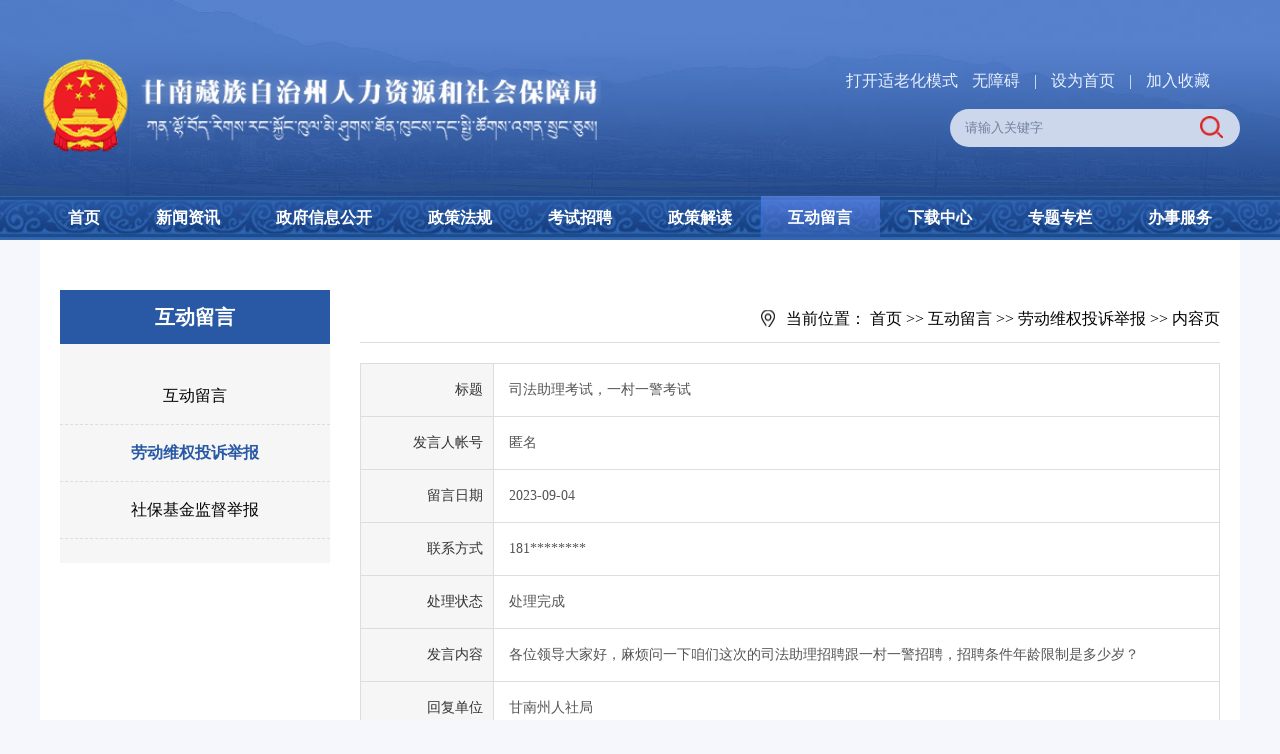

--- FILE ---
content_type: text/html;charset=UTF-8
request_url: http://rsj.gnzrmzf.gov.cn/gzcyxxy.jsp?urltype=guestbook.GbBookDetailUrl&wbtreeid=1295&wbguestbookid=bnnl
body_size: 5880
content:
<!DOCTYPE html>
<html>
    <head>
        <meta charset="utf-8" />
        <title>内容页-甘南州人力资源和社会保障局</title>

<META Name="SiteName" Content="甘南州人力资源和社会保障局" />
<META Name="SiteDomain" Content="rsj.gnzrmzf.gov.cn" />
<META Name="ColumnName" Content="劳动维权投诉举报" />

         <meta http-equiv="Content-Type" content="text/html; charset=UTF-8" />
    <meta name="baidu-site-verification" content="joAwpMAW5W" />
    <meta name="application-name" content="南藏族自治州教育局" />
    <meta http-equiv="X-UA-Compatible" content="IE=edge" />
    <link href="css/style.css" rel="stylesheet" type="text/css" />
   <script src="js/jquery.js" type="text/javascript" charset="utf-8"></script>
   <script src="js/jquery.SuperSlide.js" type="text/javascript" charset="utf-8"></script>
    <!--Announced by Visual SiteBuilder 9-->
<link rel="stylesheet" type="text/css" href="_sitegray/_sitegray_d.css" />
<script language="javascript" src="_sitegray/_sitegray.js"></script>
<!-- CustomerNO:77656262657232307b7a47545353554a03090004 -->
<link rel="stylesheet" type="text/css" href="gzcyxxy.vsb.css" />
<script type="text/javascript" src="/system/resource/js/counter.js"></script>
<script type="text/javascript">_jsq_(1295,'/gzcyxxy.jsp',-1,1599679773)</script>
</head>
    <body >
        <div class="header">
            <div class="content">
                <div class="left logo">
<!-- 网站logo图片地址请在本组件"内容配置-网站logo"处填写 -->
<a href="index.htm" title="甘南藏族自治州人力资源和社会保障局"><img src="img/logorlzy923.png" width="108" height="561"   border="0" alt="甘南藏族自治州人力资源和社会保障局" title="甘南藏族自治州人力资源和社会保障局" ></a></div>
                <div class="right">
                    <div class="zysc">
<script language="javascript">
function dosuba253825a()
{
    try{
        var ua = navigator.userAgent.toLowerCase();
        if(ua.indexOf("msie 8")>-1)
        {
            window.external.AddToFavoritesBar(document.location.href,document.title,"");//IE8
        }else if(ua.toLowerCase().indexOf("rv:")>-1)
        {
            window.external.AddToFavoritesBar(document.location.href,document.title,"");//IE11+
        }else{
            if (document.all) 
            {
                window.external.addFavorite(document.location.href, document.title);
            }else if(window.sidebar)
            {
                window.sidebar.addPanel( document.title, document.location.href, "");//firefox
            }
            else
            {
                alert(hotKeysa253825a());
            }
        }

    }
    catch (e){alert("无法自动添加到收藏夹，请使用 Ctrl + d 手动添加");}
}
function hotKeysa253825a() 
{
    var ua = navigator.userAgent.toLowerCase(); 
    var str = "";    
    var isWebkit = (ua.indexOf('webkit') != - 1); 
    var isMac = (ua.indexOf('mac') != - 1);     
    if (ua.indexOf('konqueror') != - 1) 
    {  
        str = 'CTRL + B'; // Konqueror   
    } 
    else if (window.home || isWebkit || isMac) 
    {        
        str = (isMac ? 'Command/Cmd' : 'CTRL') + ' + D'; // Netscape, Safari, iCab, IE5/Mac   
    }
    return ((str) ? '无法自动添加到收藏夹，请使用' + str + '手动添加' : str);
}
function setHomepagea253825a()
{
    var url = document.location.href;
    if (document.all)
    {
        document.body.style.behavior='url(#default#homepage)';
        document.body.setHomePage(url);
    }
    else if (window.sidebar)
    {
        if(window.netscape)
        {
             try{
                  netscape.security.PrivilegeManager.enablePrivilege("UniversalXPConnect");
             }catch (e){
                   alert("该操作被浏览器拒绝，如果想启用该功能，请在地址栏内输入 about:config,然后将项 signed.applets.codebase_principal_support 值该为true");
             }
        }
    var prefs = Components.classes['@mozilla.org/preferences-service;1'].getService(Components. interfaces.nsIPrefBranch);
    prefs.setCharPref('browser.startup.homepage',url);
    }
    else
    {
        alert("浏览器不支持自动设为首页，请手动设置");
    }
}
</script>
<link rel="stylesheet" href="https://www.gansu.gov.cn/tools/gnrsj/barr/scheme/css/older.css">
 <A style="TEXT-DECORATION: none;" href="javascript:void(0)"  id="olderSwitch" onclick="setOlder()">
              打开适老化模式</a>
            <A style="TEXT-DECORATION: none;" href="javascript:void(0)" onclick="toggleToolBar();">
              无障碍</a><a> |</a>    
            <A style="TEXT-DECORATION: none;" href="javascript:setHomepagea253825a()">
              设为首页</a><a> |</a>    
            <A onclick="javascript:dosuba253825a();" href="#" style="TEXT-DECORATION: none;">
              加入收藏
            </A>
    <script>
    var link = document.getElementById("olderSwitch");

    if(localStorage.getItem('olderStatus') && localStorage.getItem('olderStatus') == 1){
        document.body.classList.add("olderStyle");
        link.textContent = '关闭适老化模式'
    }else{
        link.textContent = '打开适老化模式'
    }
    function setOlder() {
        if(localStorage.getItem('olderStatus') && localStorage.getItem('olderStatus') == 1){
            localStorage.setItem('olderStatus',0)
            document.body.classList.remove("olderStyle");
            link.textContent = '打开适老化模式'
            window.location.reload()
        }else{
            localStorage.setItem('olderStatus',1)
           document.body.classList.add("olderStyle");
           link.textContent = '关闭适老化模式'
           window.location.reload()
        }
    }
</script></div>
                    <div class="search"><script type="text/javascript">
    function _nl_ys_check(){
        
        var keyword = document.getElementById('showkeycode253824').value;
        if(keyword==null||keyword==""){
            alert("请输入你要检索的内容！");
            return false;
        }
        if(window.toFF==1)
        {
            document.getElementById("lucenenewssearchkey253824").value = Simplized(keyword );
        }else
        {
            document.getElementById("lucenenewssearchkey253824").value = keyword;            
        }
        var  base64 = new Base64();
        document.getElementById("lucenenewssearchkey253824").value = base64.encode(document.getElementById("lucenenewssearchkey253824").value);
        new VsbFormFunc().disableAutoEnable(document.getElementById("showkeycode253824"));
        return true;
    } 
</script>
<form action="ssjgy.jsp?wbtreeid=1295" method="post" id="au2a" name="au2a" onsubmit="return _nl_ys_check()" style="display: inline">
 <input type="hidden" id="lucenenewssearchkey253824"  name="lucenenewssearchkey" value=""><input type="hidden" id="_lucenesearchtype253824"  name="_lucenesearchtype" value="1"><input type="hidden" id="searchScope253824"  name="searchScope" value="1">
<input name='showkeycode' id="showkeycode253824" value="请输入关键字" onfocus="javascript:if(this.value=='请输入关键字')this.value='';" class="srk">
 <input type="image" src="img/search.png" align="absmiddle" class="but"  style="cursor: hand">

</form><script language="javascript" src="/system/resource/js/base64.js"></script><script language="javascript" src="/system/resource/js/formfunc.js"></script></div>
                </div>
            </div>
        
        </div>
        <div class="clear"></div>
        <div class="nav ">
            <div class="content"><ul>
                
<li ><a href="index.htm" title="首页" target="_self">首页</a>

</li>

                
<li ><a href="xwzx.htm" title="新闻资讯" target="_self">新闻资讯</a>
<div class="hidden" >
<ul>
<li style="padding:0 ;float:none;"><a href="xwzx/gzdt.htm" title="工作动态" target="_self" style="font-weight:500;font-size:16px;color:#2959a5;display:block;text-align:center;">工作动态</a>

</li>
<li style="padding:0 ;float:none;"><a href="xwzx/xwzx1.htm" title="新闻资讯" target="_self" style="font-weight:500;font-size:16px;color:#2959a5;display:block;text-align:center;">新闻资讯</a>

</li>
</ul>
</div>
</li>


                
<li ><a href="zfxxgk1/zfxxgkzn.htm" title="政府信息公开" target="_self">政府信息公开</a>
<div class="hidden" >
<ul>
<li style="padding:0 ;float:none;"><a href="zfxxgk1/rszc.htm" title="人社政策" target="_self" style="font-weight:500;font-size:16px;color:#2959a5;display:block;text-align:center;">人社政策</a>

</li>
<li style="padding:0 ;float:none;"><a href="zfxxgk1/zfxxgkzn.htm" title="政府信息公开指南" target="_self" style="font-weight:500;font-size:16px;color:#2959a5;display:block;text-align:center;">政府信息公开指南</a>

</li>
<li style="padding:0 ;float:none;"><a href="zfxxgk1/zfxxgkzd.htm" title="政府信息公开制度" target="_self" style="font-weight:500;font-size:16px;color:#2959a5;display:block;text-align:center;">政府信息公开制度</a>

</li>
<li style="padding:0 ;float:none;"><a href="zfxxgk1/fdzdgknei_rong/jgzn.htm" title="法定主动公开内容" target="_self" style="font-weight:500;font-size:16px;color:#2959a5;display:block;text-align:center;">法定主动公开内容</a>

</li>
<li style="padding:0 ;float:none;"><a href="zfxxgk1/zfxxgknb.htm" title="政府信息公开年报" target="_self" style="font-weight:500;font-size:16px;color:#2959a5;display:block;text-align:center;">政府信息公开年报</a>

</li>
<li style="padding:0 ;float:none;"><a href="zfxxgk1/ysqgk1/sqxz.htm" title="依申请公开" target="_self" style="font-weight:500;font-size:16px;color:#2959a5;display:block;text-align:center;">依申请公开</a>

</li>
</ul>
</div>
</li>


                
<li ><a href="zcfg1/jycy.htm" title="政策法规" target="_self">政策法规</a>
<div class="hidden" >
<ul>
<li style="padding:0 ;float:none;"><a href="zcfg1/jycy.htm" title="就业创业" target="_self" style="font-weight:500;font-size:16px;color:#2959a5;display:block;text-align:center;">就业创业</a>

</li>
<li style="padding:0 ;float:none;"><a href="zcfg1/shbz.htm" title="社会保障" target="_self" style="font-weight:500;font-size:16px;color:#2959a5;display:block;text-align:center;">社会保障</a>

</li>
<li style="padding:0 ;float:none;"><a href="zcfg1/rsrc.htm" title="人事人才" target="_self" style="font-weight:500;font-size:16px;color:#2959a5;display:block;text-align:center;">人事人才</a>

</li>
<li style="padding:0 ;float:none;"><a href="zcfg1/ldgx.htm" title="劳动关系" target="_self" style="font-weight:500;font-size:16px;color:#2959a5;display:block;text-align:center;">劳动关系</a>

</li>
</ul>
</div>
</li>


                
<li ><a href="kszp.htm" title="考试招聘" target="_self">考试招聘</a>
</li>


                
<li ><a href="zcjd.htm" title="政策解读" target="_self">政策解读</a>
</li>


                
<li class="at"><a href="gzcyly.jsp?urltype=tree.TreeTempUrl&wbtreeid=1149" title="互动留言" target="_self">互动留言</a>
<div class="hidden" >
<ul>
<li style="padding:0 ;float:none;"><a href="gzcyly.jsp?urltype=tree.TreeTempUrl&wbtreeid=1244" title="互动留言" target="_self" style="font-weight:500;font-size:16px;color:#2959a5;display:block;text-align:center;">互动留言</a>

</li>
<li style="padding:0 ;float:none;"><a href="gzcy.jsp?urltype=tree.TreeTempUrl&wbtreeid=1295" title="劳动维权投诉举报" target="_self" style="font-weight:500;font-size:16px;color:#2959a5;display:block;text-align:center;">劳动维权投诉举报</a>

</li>
<li style="padding:0 ;float:none;"><a href="gzcy.jsp?urltype=tree.TreeTempUrl&wbtreeid=1306" title="社保基金监督举报" target="_self" style="font-weight:500;font-size:16px;color:#2959a5;display:block;text-align:center;">社保基金监督举报</a>

</li>
</ul>
</div>
</li>


                
<li ><a href="xzzx1.htm" title="下载中心" target="_self">下载中心</a>
</li>


                
<li ><a href="ztzl.htm" title="专题专栏" target="_self">专题专栏</a>
<div class="hidden" >
<ul>
<li style="padding:0 ;float:none;"><a href="ztzl/srxxxcgcddesdjs.htm" title="深入学习宣传贯彻党的二十大精神" target="_self" style="font-weight:500;font-size:16px;color:#2959a5;display:block;text-align:center;">深入学习宣传贯彻党的二十大精神</a>

</li>
<li style="padding:0 ;float:none;"><a href="ztzl/jgdj.htm" title="机关党建" target="_self" style="font-weight:500;font-size:16px;color:#2959a5;display:block;text-align:center;">机关党建</a>

</li>
<li style="padding:0 ;float:none;"><a href="ztzl/xczx.htm" title="乡村振兴" target="_self" style="font-weight:500;font-size:16px;color:#2959a5;display:block;text-align:center;">乡村振兴</a>

</li>
<li style="padding:0 ;float:none;"><a href="ztzl/rsbmckdwgjzfzxxd.htm" title="人社部门窗口单位改进作风专项行动" target="_self" style="font-weight:500;font-size:16px;color:#2959a5;display:block;text-align:center;">人社部门窗口单位改进作风专项行动</a>

</li>
<li style="padding:0 ;float:none;"><a href="ztzl/fzxc.htm" title="法制宣传" target="_self" style="font-weight:500;font-size:16px;color:#2959a5;display:block;text-align:center;">法制宣传</a>

</li>
<li style="padding:0 ;float:none;"><a href="ztzl/szsc.htm" title="三抓三促" target="_self" style="font-weight:500;font-size:16px;color:#2959a5;display:block;text-align:center;">三抓三促</a>

</li>
<li style="padding:0 ;float:none;"><a href="ztzl/sbjjjdjb.htm" title="社保基金监督举报" target="_self" style="font-weight:500;font-size:16px;color:#2959a5;display:block;text-align:center;">社保基金监督举报</a>

</li>
<li style="padding:0 ;float:none;"><a href="https://zwfw.gansu.gov.cn/szgs/hdjl/showIndextlst.do" title="陇商通服务专窗" target="_self" style="font-weight:500;font-size:16px;color:#2959a5;display:block;text-align:center;">陇商通服务专窗</a>

</li>
</ul>
</div>
</li>


                
<li ><a href="http://zwfw.gansu.gov.cn/gannan/" title="办事服务" target="_self">办事服务</a>
</li>


                
</ul></div>
            
        </div>
    <div class="clear"></div>
    
    <div class="list content">
        
         <div class="left">
           <div class="yj">
           <div class="fdh"> <span>



互动留言</span></div>
                <ul><li ><a href="gzcyly.jsp?urltype=tree.TreeTempUrl&wbtreeid=1244" title="互动留言" target="_self">互动留言</a></li>
                    
<li class="at"><a href="gzcy.jsp?urltype=tree.TreeTempUrl&wbtreeid=1295" title="劳动维权投诉举报" target="_self">劳动维权投诉举报</a></li>
                    
<li ><a href="gzcy.jsp?urltype=tree.TreeTempUrl&wbtreeid=1306" title="社保基金监督举报" target="_self">社保基金监督举报</a></li>
                    
</ul>
            </div>
        </div>
        <div class="right">
            <div class="local"><span>
                当前位置：
            </span>
            
    <a href="index.htm" target="_self">首页</a> &gt;&gt;
                
    <a href="gzcyly.jsp?urltype=tree.TreeTempUrl&wbtreeid=1149" target="_self">互动留言</a> &gt;&gt;
                
    <a href="gzcy.jsp?urltype=tree.TreeTempUrl&wbtreeid=1295" target="_self">劳动维权投诉举报</a> &gt;&gt;
                
            内容页
</div>
        
        <div class="clear">
            
        </div>
            <div class="wzlist">

<table width="100%" border="0"  style="word-wrap: break-word;word-break:break-all;border-collapse:collapse;border:1px #ddd solid;FONT-FAMILY: Microsoft YaHei;FONT-SIZE: 14px;">
<tr>
    <td width="117px" align="left" style="border:1px #ddd solid;COLOR: #333;PADDING-BOTTOM: 15px;PADDING-LEFT: 5px;BACKGROUND-COLOR: #f6f6f6;PADDING-RIGHT: 10px;text-align:right;HEIGHT: 22px;PADDING-TOP: 15px;">
        标题
    </td>
    <td align="left" style="border:1px #ddd solid;COLOR: #555555;PADDING-LEFT: 15px;LINE-HEIGHT: 2;">
        司法助理考试，一村一警考试
    </td>
</tr>
<tr>
    <td align="left" style="border:1px #ddd solid;COLOR: #333;PADDING-BOTTOM: 15px;PADDING-LEFT: 5px;BACKGROUND-COLOR: #f6f6f6;PADDING-RIGHT: 10px;text-align:right;HEIGHT: 22px;PADDING-TOP: 15px;">
        发言人帐号
    </td>
    <td align="left" style="border:1px #ddd solid;COLOR: #555555;PADDING-LEFT: 15px;LINE-HEIGHT: 2;">
        匿名
    </td>
</tr>
<tr>
    <td align="left" style="border:1px #ddd solid;COLOR: #333;PADDING-BOTTOM: 15px;PADDING-LEFT: 5px;BACKGROUND-COLOR: #f6f6f6;PADDING-RIGHT: 10px;text-align:right;HEIGHT: 22px;PADDING-TOP: 15px;">
        留言日期
    </td>
    <td align="left" style="border:1px #ddd solid;COLOR: #555555;PADDING-LEFT: 15px;LINE-HEIGHT: 2;">
        2023-09-04
    </td>
</tr>
     <tr>
        <td align="left" style="border:1px #ddd solid;COLOR: #333;PADDING-BOTTOM: 15px;PADDING-LEFT: 5px;BACKGROUND-COLOR: #f6f6f6;PADDING-RIGHT: 10px;text-align:right;HEIGHT: 22px;PADDING-TOP: 15px;">
            联系方式
        </td>
        <td align="left" style="border:1px #ddd solid;COLOR: #555555;PADDING-LEFT: 15px;LINE-HEIGHT: 2;">
            181********
        </td>
    </tr> 
<tr>
    <td align="left" style="border:1px #ddd solid;COLOR: #333;PADDING-BOTTOM: 15px;PADDING-LEFT: 5px;BACKGROUND-COLOR: #f6f6f6;PADDING-RIGHT: 10px;text-align:right;HEIGHT: 22px;PADDING-TOP: 15px;">
        处理状态
    </td>
    <td align="left" style="border:1px #ddd solid;COLOR: #555555;PADDING-LEFT: 15px;LINE-HEIGHT: 2;">
       处理完成
    </td>
</tr>
<tr>
    <td align="left" style="border:1px #ddd solid;COLOR: #333;PADDING-BOTTOM: 15px;PADDING-LEFT: 5px;BACKGROUND-COLOR: #f6f6f6;PADDING-RIGHT: 10px;text-align:right;HEIGHT: 22px;PADDING-TOP: 15px;">
        发言内容
    </td>
    <td align="left" style="border:1px #ddd solid;COLOR: #555555;PADDING-LEFT: 15px;LINE-HEIGHT: 2;">
        各位领导大家好，麻烦问一下咱们这次的司法助理招聘跟一村一警招聘，招聘条件年龄限制是多少岁？
    </td>
</tr>
     <tr>
        <td align="left" style="border:1px #ddd solid;COLOR: #333;PADDING-BOTTOM: 15px;PADDING-LEFT: 5px;BACKGROUND-COLOR: #f6f6f6;PADDING-RIGHT: 10px;text-align:right;HEIGHT: 22px;PADDING-TOP: 15px;">
            回复单位
        </td>
        <td align="left" style="border:1px #ddd solid;COLOR: #555555;PADDING-LEFT: 15px;LINE-HEIGHT: 2;">
           甘南州人社局
        </td>
    </tr>
     <tr>
        <td align="left" style="border:1px #ddd solid;COLOR: #333;PADDING-BOTTOM: 15px;PADDING-LEFT: 5px;BACKGROUND-COLOR: #f6f6f6;PADDING-RIGHT: 10px;text-align:right;HEIGHT: 22px;PADDING-TOP: 15px;">
            回复时间
        </td>
        <td align="left" style="border:1px #ddd solid;COLOR: #555555;PADDING-LEFT: 15px;LINE-HEIGHT: 2;">
            2023-10-24
        </td>
    </tr>
     <tr>
        <td align="left" style="border:1px #ddd solid;COLOR: #333;PADDING-BOTTOM: 15px;PADDING-LEFT: 5px;BACKGROUND-COLOR: #f6f6f6;PADDING-RIGHT: 10px;text-align:right;HEIGHT: 22px;PADDING-TOP: 15px;">
            回复内容
        </td>
        <td align="left" style="border:1px #ddd solid;COLOR: #555555;PADDING-LEFT: 15px;LINE-HEIGHT: 2;">
            您好！司法助理请咨询司法局，一村一警请咨询公安局！
        </td>
    </tr>
</table>
</div>
        </div>
    </div>
    
    <div class="clear">
        
    </div>
    
    <div class="footer">
        <div class="content"><div style="padding-top: 20px;">
<!-- 版权内容请在本组件"内容配置-版权"处填写 -->
<div class="bq "><p>　地址:甘肃省甘南藏族自治州合作市博峪路一号　邮编:747000　Copyright@甘南藏族自治州人力资源和社会保障局 all rights reserved</p><p style="margin-bottom: 20px;">　Powered by 博达软件 © 2015-06　备案编号：<a href="https://beian.miit.gov.cn/#/Integrated/index" target="_blank">陇ICP备16000102</a><a href="https://beian.miit.gov.cn/#/Integrated/index" target="_blank" style="white-space: normal;">号</a>-2　 &nbsp;&nbsp;联系电话0941—8213713 &nbsp; <img src="/__local/D/02/89/DC0A46FC5B15B3363FFA78CF6C7_C267B386_4B38.png?e=.png" /><a href="http://www.beian.gov.cn/portal/registerSystemInfo?recordcode=62300102000113" target="_blank">甘公网安备62300102000113</a>号 &nbsp; 网站标识码：6230000030</p><div style="text-align: center;"><a href="http://bszs.conac.cn/sitename?method=show&id=0B345E11614A4542E053022819ACDFB8" target="_blank"><img src="/__local/9/44/06/CC9CCB4380DFBE02A7CBC9FFC0A_A8F78B69_1D95.png?e=.png" style="margin-top: -10px; vertical-align: top;" /></a>&nbsp;&nbsp;&nbsp;&nbsp;&nbsp;&nbsp;<script id="_jiucuo_" src="https://zfwzgl.www.gov.cn/exposure/jiucuo.js" sitecode="6230000030"></script>&nbsp;&nbsp;&nbsp;&nbsp;&nbsp;&nbsp;<a href="https://www.12377.cn" target="_blank"><img width="162" height="50" src="/__local/F/ED/F8/CCC5E08BED0A1D0C45265F6D960_558A754F_12F7.jpg?e=.jpg" /></a>&nbsp;&nbsp;&nbsp;&nbsp;&nbsp;&nbsp;<a href="https://www.12377.cn/node_548446.htm" target="_blank"><img width="162" height="50" src="/__local/3/A8/79/A8FB1DD77B44CBA7E6D208BFAE4_B8173F4B_590E.png?e=.png" /></a>&nbsp;&nbsp;&nbsp;&nbsp;&nbsp;&nbsp;<a href="http://www.gsjubao.cn/" target="_blank"><img width="162" height="50" src="/__local/5/48/CD/F5DD6979A15900D4C20D6DE028E_441C3348_CF5C.jpg?e=.jpg" /></a>&nbsp;</div></div>
</div>
<link rel="stylesheet" href="https://www.gansu.gov.cn/tools/gnrsj/barr/scheme/css/older.css">
<script id="barrTools" src="http://106.54.232.160:8808/tools/gnrsj/barr/load.js"></script>
<script>
    var link = document.getElementById("olderSwitch");

    if(localStorage.getItem('olderStatus') && localStorage.getItem('olderStatus') == 1){
        document.body.classList.add("olderStyle");
        link.textContent = '关闭适老化模式'
    }else{
        link.textContent = '打开适老化模式'
    }
    function setOlder() {
        if(localStorage.getItem('olderStatus') && localStorage.getItem('olderStatus') == 1){
            localStorage.setItem('olderStatus',0)
            document.body.classList.remove("olderStyle");
            link.textContent = '打开适老化模式'
            window.location.reload()
        }else{
            localStorage.setItem('olderStatus',1)
           document.body.classList.add("olderStyle");
           link.textContent = '关闭适老化模式'
           window.location.reload()
        }
    }
</script></div>
        
    </div>
    </body>
</html>


--- FILE ---
content_type: text/css
request_url: http://rsj.gnzrmzf.gov.cn/css/style.css
body_size: 3217
content:
@charset "utf-8";
*:focus{ outline:none}
a,span{font-size: 16px;font-family: "微软雅黑" !important;color: #000;text-decoration: none;}
body, div, dl, dt, dd, ul, ol, li, h1, h2, h3, h4, h5, h6, pre, form, fieldset, input, textarea, p, blockquote, th, td, img {
    padding: 0;
    margin: 0;
    
}
body{min-width: 1200px;background:#f6f7fc;}
table {
    border-collapse: collapse;
    border-spacing: 0;
}
fieldset, img {
    vertical-align: top;
    border: 0;
}
address, caption, cite, code, dfn, em, th, var, i {
    font-weight: normal;
    font-style: normal;
}
ol, ul, li {
    list-style: none;
}
div, dl, dt, dd, ol, ul, li {
    zoom: 1;
}
caption, th {
    text-align: left;
}
h1, h2, h3, h4, h5, h6 {
    font-weight: normal;
    font-size: 100%;
}
q:before, q:after {
    content: '';
}
abbr, acronym {
    border: 0;
}
pre {
    white-space: pre-wrap;
    white-space: -moz-pre-wrap;
    white-space: -pre-wrap;
    white-space: -o-pre-wrap;
    word-wrap: break-word;
    font-size: 16px;
    line-height: 1.8;
    font-family: "Microsoft YaHei", SimSun, Arial, Helvetica, Tahoma, sans-serif;
}
article, aside, dialog, footer, header, section, footer, nav, figure, menu, time {
    margin: 0;
    padding: 0;
    display: block;
    zoom: 1;
}
.content{width:1200px ;height: auto;margin: 0 auto;}
.clear{clear: both;}

.header{width: 100%;background: url(../img/tbbj.jpg) no-repeat;height: 196px;overflow: hidden;background-size: cover;}

.left{float: left;width: 50%;}
.right{float: right;width: 49%;top: 68px;position: relative;}

.logo{float: left;width: 608px;height: 100px;top: 52px;position: relative;}
.logo img{width: 561px;height: 108px;}

.right .zysc{text-align: right;margin-bottom: 15px;padding-right: 25px;}
.zysc a{color: #e8f1ff;height: 26px;line-height: 26px;padding: 0 5px;}
.right .search{width: 290px;background: #ccd7ec;border-radius: 20px;height: 38px;float: right;}
.right .search .srk{width: 234px;padding-left:15px;float: left;background: none;line-height: 38px;border: none;color: #72819d;height: 38px;}
.right .search .but{width: 26px;float: right;line-height: 38px;    padding: 7px 15px 7px 0;}

.nav{width: 100%;background: url(../img/dhbj.jpg) no-repeat left center;height: 44px;background-size: cover;    position: relative;}
.nav ul li{line-height: 44px;list-style: none;padding: 0 28px;float: left;}
.nav ul li.at{background: url(../img/at.png) no-repeat;}
.nav ul li:hover{background: url(../img/at.png) no-repeat;}
.nav ul li a{color: #FFFFFF;font-weight: 700;}

.hidden{display:none;margin-left: -44px;background: #f3f3f3;position: absolute;top: 44px;z-index: 9999;width: 149px;height: auto;}
li:hover .hidden{display:block;}
/**
 * index
 * */
.main{width: 100%;}
.main .tt{height: 72px;width: 100%;margin: 30px 0;}
.main .tt .column{height:52px;line-height: 25px;padding: 10px;background: #3453b0;width: 52px;float: left;}
.main .tt .column a{font-size: 20px;font-weight: 700;color: #fff;letter-spacing: 5px;text-align: center;}
.main .tt .con{width: 1128px;float: right;}
.tt .con .tit{width: 100%;height: auto;}
.tt .con .tit a{color: #0e359a;font-weight: 700;font-size: 24px;text-align: center;display: block;line-height: 36px;}
.tt .con .tit a.ttnr{color: #666;font-size: 16px;font-weight: 500;padding: 0px 15px;height: 26px;overflow:  hidden;width:  100%;text-overflow:  ellipsis;white-space:  nowrap;}
.xwBox{ box-sizing: border-box;}
.xw_lef{width: 630px;height: 384px;float: left;margin-right: 26px;}
.xw_rig{ width: 544px; height: 417px; background: #FFFFFF; overflow: hidden;float: right;}
.slideBox{ width:100%; height:100%; overflow:hidden; position:relative; }
.slideBox .hd{ height:15px; overflow:hidden; position:absolute; right:15px; bottom:10px; z-index:1; }
.slideBox .hd ul{ overflow:hidden; zoom:1; float:left;  }
.slideBox .hd ul li{ float:left; margin-right:6px;  width:30px; height:5px; line-height:14px; text-align:center; background:#fff; cursor:pointer; }
.slideBox .hd ul li.on{ background:#2959a5; color:#fff; }
.slideBox .hd_num{ height:15px; overflow:hidden; position:absolute; right:5px; bottom:5px; z-index:1; }
.slideBox .hd_num ul{ overflow:hidden; zoom:1; float:left;  }
.slideBox .hd_num ul li{ float:left; margin-right:6px;  width:15px; height:15px; line-height:14px; text-align:center; background:#fff; cursor:pointer; color: #bf2e29; }
.slideBox .hd_num ul li.on{ background:#004962; color:#fff; }
.slideBox .bd{ position:relative; height:100%; z-index:0;   }
.slideBox .bd li{ zoom:1; vertical-align:middle; }
#xwjd{ height: 384px;}
#xwjd p{width: 100%;position: absolute;bottom: 0px;height:40px;font-size: 16px;background: rgba(41, 89, 165,.6);}
#xwjd p a{ display: inline-block;  padding-left:20px;line-height: 40px; color:#fff; font-size: 16px; font-weight: bold;}
.slideBox .bd img{ transition:transform 1s ease 0s;width: 630px;height: 384px;float: left;}
.slideBox .bd li:hover img{transform:scale(1.03,1.03); -webkit-transform:scale(1.03,1.03);-moz-transform:scale(1.03,1.03);-o-transform:scale(1.03,1.03);}

.xwlb .hd{width: 100%;height: 36px;border-bottom: 1px solid #dbdbdb;}
.hd a{font-size: 17px;color: #FFFFFF;font-weight: 700;line-height: 36px;text-align: center;width: 102px;display: block;float: left;padding: 0 10px;background: #2959a5;border-radius: 7px 7px 0px 0px;}
.hd a.more{padding: 0px;float: right;color: #929396;font-weight: 500;font-size: 12px;text-align: right;background:none;}
.xwlb .bd {margin: 20px 0;}
.xwlb .bd li{width:100%;line-height: 36px;float: left;background: url(../img/dot.png) no-repeat left center;}
.xwlb .bd li.fir{height: 56px;line-height: 56px !important;background: none !important;overflow:  hidden;width:  100%;text-overflow: ellipsis;white-space:  nowrap;}
.xwlb .bd li a{padding-left:15px;float:left;}
.xwlb .bd li.fir a{color:#ce1b1b;font-size: 19px;width: 100%;text-indent: 2em;display: inline-block;}
.xwlb .bd li span.date{color: #89898a;font-size: 14px;float: right;text-align: right;}

.jcdt{background: #f6f7fc;width: 100%;height: 266px;overflow: hidden;padding: 30px 0;}
.jcdt .xw1{/* padding: 22px 0; */}
.jcdt .left{width: 578px;}
.xw2{top:0px !important;float: right;margin-left: 40px;width: 582px;}
.slideTxtBox .hd{width: 100%;height: 34px;border-bottom: 1px solid #dbdbdb;}
.slideTxtBox .hd li{ float: left;  text-align: center;  }
.slideTxtBox .hd li.last{ background: none;}
.slideTxtBox .hd li a{font-size: 16px; font-weight: bold;color: #000000;padding: 0;}
.slideTxtBox .hd li.on{ background: url(../img/lmbj.png) no-repeat; height: 56px; }
.slideTxtBox .hd li.on a{font-size:16px; color: #fff; text-decoration: none;}
.slideTxtBox .hd li a:hover{ text-decoration: none;}
.slideTxtBox .bd{ padding: 15px 0px;}
.slideTxtBox .bd li{ width:100%;line-height: 36px;float: left;background: url(../img/dot.png) no-repeat left center;}
.slideTxtBox .bd li:hover{ text-indent: 10px; transition:ease .4s;}
.slideTxtBox .bd li a{ padding-left:15px;}
.slideTxtBox .bd span{ float: right;}
.slideTxtBox .bd .more{float: right; background: none; top: -264px; text-align: right; position: relative;}
.slideTxtBox .bd .more a{color: #929396;font-weight: 500;font-size: 12px;}

.zt{background: #e1e5f0;width:100%;height: 100px;}
.ztzl span {color: #BF2E29;font-size: 18px;font-weight: 700;display: block;width: 52px;float: left;padding: 25px 0;}
.ztBox{ margin: 0 auto; overflow:hidden; position:relative; }
.ztBox .hd .prev,.ztBox .hd .next{ display:block;  width:15px; height:28px; cursor:pointer;position: absolute; top: 108px;z-index:999; }
.ztBox .hd .prev{ background: url(../img/arrow-l.png) left center  no-repeat; left:12px;margin-top: -70px;}
.ztBox .hd .next{ background: url(../img/arrow-r.png) right center no-repeat; right:12px;margin-top: -70px;}
.ztBox .bd{width:1053px; height:100px; margin: 0 auto;}
.ztBox .bd ul{ overflow:hidden; zoom:1;}
.ztBox .picList li{ float: left; width: 254px; height: 66px; margin-right: 15px;padding: 17px 0;}
.ztBox .picList li a{ display: block; width: 254px; height: 66px;}
.ztBox .picList li img{ width:254px; height:66px;transition:transform 1s ease 0s;}
.ztBox .picList li:hover img{transform:scale(1.02,1.02); -webkit-transform:scale(1.02,1.02);-moz-transform:scale(1.02,1.02);-o-transform:scale(1.02,1.02);}

.part3 {background: #FFFFFF;width: 100%;padding: 30px 0;height: 265px;overflow: hidden;}
.part3 .zcfg{width: 578px;margin-right: 40px;}
.part3 .right{top:0px !important;width: 582px;}
.djgz li {background: none !important;height: 102px;line-height: 36px !important;padding-bottom: 5px;}
.djgz li .img{width: 144px;float: left;line-height: 5px;}
.djgz li .img img{width: 144px;float: left;height: 95px;}
.djgz li .con{/* width: 418px; */float: right;padding-left: 20px;}
.con p{font-size: 14px;color:#78839f;line-height: 20px;text-indent: 2em;height: 46px;overflow: hidden;float:  left;}
.con span.time{float:left;text-align: left;color: #89898a;font-size: 14px;line-height: 20px;}


.part4 {background: url(../img/part4bj.jpg) no-repeat;width: 100%;height: auto;overflow: hidden;padding: 30px 0;}
.part4 .right{top:0px !important;width: 582px;}
.part4 .left{top:0px !important;width: 578px;}

.part5 {width: 100%;background: #FFFFFF;height: auto;overflow: hidden;padding: 30px 0;*padding:0px;}

.part5 .hdly{width: 100%;height:300px;overflow:hidden;}
.hdly li{width: 285px !important;margin-right: 20px;}
.hdly li img{width: 285px;height: 190px;}
.hdly li a{background: #f4f5fa;height: 48px;line-height: 48px;width: 270px;display: inline-block;overflow: hidden;color: #3a3a3a;}
.hdly li.fr{margin-right: 0;}


/*
 *local
 * */
.local{height: 46px;line-height: 46px;float: right;border-bottom: 1px solid #ddd;width: 100%;text-align: right;}
.local span{background: url(../img/local.png) no-repeat left center;padding-left:25px ;}
/**
 *list 
 */

.list{width: 1160px;min-height: 580px;overflow:  hidden;background:  #fff;padding:  20px;}

.list .left{float: left;width: 270px;padding-top: 30px;}
.left .yj .fdh{background: #2959a5;width:  270px;height: 54px;}
.left .yj .fdh span{color: #fff;font-size: 20px;font-weight: 700;line-height: 54px;text-align:  center;display:  block;}
.yj ul {       background: #f6f6f6; padding: 24px 0;}
.yj li{border-bottom: 1px dashed #ddd;width: 100%;height: 56px;line-height: 56px;font-size: 16px;text-align: center;}
.yj  li.at a{font-weight: 700;font-size: 16px;color: #2959a5;}

.list .right{width: 860px;float: right;top: 36px;padding-bottom:  30px;}
.wzlist{padding: 20px 0;}
.wzlist li{background: url(../img/lsdot.gif) no-repeat left center;height: 36px;line-height: 36px;}
.wzlist li .tit{padding-left: 20px;}
.wzlist li .date{color: #89898a;font-size: 14px;float: right;text-align: right;}
li.lin{border-bottom: 1px dashed #ddd;padding-bottom: 10px;}


.jj{padding: 20px 0;}
.jj p{text-indent: 2em;line-height: 26px;text-align: justify;}
/**
 *content 
 */

.dh{background: #2959a5;width: 100px;height: 36px;color: #fff;text-align: center;padding: 5px 10px;float: left;line-height:  36px;}
.nr {margin-top: 30px;}
.title{    line-height: 56px; font-size: 22px; text-align: center; font-weight: 700;}
.nr .rq{line-height:64px;text-align: center;color: #666;border-bottom: 1px dashed #ddd;}
.nr .zw {padding: 20px }
.nr .zw p{line-height: 26px;text-align: justify;font-size:16px !important;text-indent:  2em;}
.nr .zw span{line-height: 26px;text-align: justify;font-size:16px !important;text-indent:  2em;}
.nr .zw big{line-height: 26px;text-align: justify;font-size:16px !important;}
.nr .zw div{line-height: 26px;text-align: justify;font-size:16px !important;}



.footer{width: 100%;background: url(../img/footer.png) #f0f1f6 repeat-x;height: 178px;}
.bq{margin: 0 auto;/* padding-top: 50px; *//* width: 839px; *//* float: left; *//* padding-left: 170px; */}
.bq p{line-height: 36px;text-align: center;color: #767679;}
.dzjg{margin: 20px;float: left;}
.zfzc{margin: 50px 0;float: left;}

--- FILE ---
content_type: text/css
request_url: https://www.gansu.gov.cn/tools/gnrsj/barr/scheme/css/older.css
body_size: 2514
content:
body.olderStyle
{
    background-repeat: no-repeat !important; 
}

.olderStyle .main .content .xwBox .xw_rig.fr .xwlb .bd ul li.fir a,
.olderStyle .list.content .nr form[name="_newscontent_fromname"] .title
{
    font-size: 30px;
}

.olderStyle .main .content .xwBox .xw_rig.fr .xwlb .hd a,
.olderStyle .main .content .xwBox .xw_rig.fr .xwlb .bd ul li a,
.olderStyle .main .content .xwBox .xw_rig.fr .xwlb .bd ul li .date,
.olderStyle .main .content .xwBox .xw_rig.fr .xwlb .bd ul li .data,
.olderStyle .main .jcdt .content.xw1 .hd a,
.olderStyle .main .jcdt .content.xw1 .bd ul li a,
.olderStyle .main .jcdt .content.xw1 .bd ul li .date,
.olderStyle .main .part3 .content.xw1 .left.xwlb.zcfg .hd a,
.olderStyle .main .part3 .content.xw1 .left.xwlb.zcfg .bd ul li a,
.olderStyle .main .part3 .content.xw1 .left.xwlb.zcfg .bd ul li .date,
.olderStyle .main .part3 .content.xw1 .right.xwlb.zcfg .hd a,
.olderStyle .main .part3 .content.xw1 .right.xwlb.zcfg .bd ul li a,
.olderStyle .main .part3 .content.xw1 .right.xwlb.zcfg .bd ul li span.date,
.olderStyle .main .part4 .content.xw1 .hd a,
.olderStyle .main .part4 .content.xw1 .bd ul li a,
.olderStyle .main .part4 .content.xw1 .bd ul li span.date,
.olderStyle .main .part5 .content.xw1 .xwlb.hdly .hd a,
.olderStyle .list.content .local .dh,
.olderStyle .list.content .local,
.olderStyle .list.content .local span,
.olderStyle .list.content .local a,
.olderStyle #vsb_content div,
.olderStyle #vsb_content span,
.olderStyle #vsb_content p,
.olderStyle #vsb_content font,
.olderStyle .list.content .right .wzlist ul li a,
.olderStyle .list.content .right .wzlist ul li .date,
.olderStyle #vsb_content_2 div,
.olderStyle #vsb_content_2 p,
.olderStyle #vsb_content_2 span,
.olderStyle .layui-container .layui-clear .main_left ul li a,
.olderStyle .layui-container .layui-clear .msg-content2.fr .bt1-border,
.olderStyle .layui-container .layui-clear .msg-content2.fr .content-list  li a,
.olderStyle .layui-container .layui-clear .msg-content2.fr .content-list  li span,
.olderStyle .layui-container .layui-clear .msg-content .gblmtit h1,
.olderStyle .layui-container .layui-clear .msg-content ul.zhidu li a,
.olderStyle .layui-container .layui-clear .msg-content ul.zhidu li span,
.olderStyle .list.content table.listFrame tr td a,
.olderStyle .list.content table.listFrame tr td,
.olderStyle .list.content table.listFrame tr td a span,
.olderStyle .main .content .tt .con .tit a,
.olderStyle .main .part5 .content.xw1 div[style="height:56px;line-height:56px;margin-top:30px;"] span,
.olderStyle .layui-container .layui-clear .msg-content2.fr .content-list .g-info-zd a,
.olderStyle .layui-container .layui-clear .msg-content2.fr .content-list .g-info-zd .m-gkzd-list .gblmtit h1,
.olderStyle .layui-container .layui-clear .msg-content2.fr .content-list form[name="_newscontent_fromname"] h1[style="margin-top:15px;"]
{
    font-size: 28px !important;
}

.olderStyle .list.content .left .yj .fdh span,
.olderStyle .list.content .left .yj ul li a {
    font-size: 26px;
}

.olderStyle .main .content .tt .column a,
.olderStyle .main .content .xwBox .xw_rig.fr .xwlb .hd a.more,
.olderStyle .main .content .xwBox .xw_rig.fr .xwlb .bd.tab_b .bd div a,
.olderStyle .main .jcdt .content.xw1 .hd a.more,
.olderStyle .main .zt .content .ztzl span,
.olderStyle .main .part3 .content.xw1 .left.xwlb.zcfg .hd a.more,
.olderStyle .main .part3 .content.xw1 .right.xwlb.zcfg .hd a.more,
.olderStyle .main .part4 .content.xw1 .hd a.more,
.olderStyle .main .part5 .content.xw1 .xwlb.hdly .hd a.more,
.olderStyle .main .part5 .content.xw1 .xwlb.hdly .bd ul li a,
.olderStyle .footer .content .bq p,
.olderStyle .footer .content .bq p a,
.olderStyle .list.content .nr form[name="_newscontent_fromname"] .rq span,
.olderStyle .list.content .nr form[name="_newscontent_fromname"] p[style="padding: 20px; line-height: 36px; color: #2959a5;"],
.olderStyle .list.content .nr form[name="_newscontent_fromname"] p[style="padding: 20px; line-height: 36px; color: #2959a5;"] a,
.olderStyle .pb_sys_common .p_pages span,
.olderStyle .pb_sys_common .p_pages span a,
.olderStyle .list.content .right .wzlist .tjxx tr td,
.olderStyle .list.content .right .wzlist .govitemcontentdetalc252988 tbody tr td,
.olderStyle .list.content .right .wzlist .govitemcontentdetalc252988 tbody tr td span,
.olderStyle .pb_sys_common .p_t,
.olderStyle .layui-container .layui-clear .msg-content ul.zhidu .m-gkzd-list .gblm1 .more326 a,
.olderStyle .list.content .nr .hydd .hydut span,
.olderStyle .foot td .bq p,
.olderStyle .foot td .bq p a,
.olderStyle .nav .content ul li a,
.olderStyle .list.content .right .wzlist .toub td,
.olderStyle .layui-container .layui-clear .msg-content2.fr .content-list form[name="_newscontent_fromname"] div[style="margin:15px auto;"],
.olderStyle .layui-container .layui-clear .msg-content2.fr .content-list form[name="_newscontent_fromname"]>div>p
{
    font-size: 24px !important;
}

.olderStyle .list.content .right .wzlist .govitemcontentc252986 table tbody>tr:first-child td,
.olderStyle .list.content .right .wzlist #formname252986a>table tr td a,
.olderStyle .main .part5 .content.xw1 div[style="height:56px;line-height:56px;margin-top:30px;"] li a
{
    font-size: 22px !important;
}

.olderStyle .main .content .xwBox .xw_lef.fl #xwjd .bd li p a,
.olderStyle .list.content .right .wzlist .govitemcontentc252986 table tbody tr td,
.olderStyle .list.content .right .wzlist .govitemcontentc252986 table tbody tr td span,
.olderStyle .layui-container .layui-clear .main_left ul li .list_h  li span a,
.olderStyle .layui-container .layui-clear .main_left .list_h  li span a,
.olderStyle .list.content .nr .hydd div input[type="submit"],
.olderStyle .list.content .nr .hydd .hydutn a span,
.olderStyle .layui-container .layui-clear .msg-content.fr .govitemcontentc258504 tr td,
.olderStyle .layui-container .layui-clear .msg-content.fr .govitemcontentc258504 tr td span,
.olderStyle .layui-container .layui-clear .msg-content.fr .govitemcontentc258504 tr td select,
.olderStyle .layui-container .layui-clear .msg-content.fr .govitemcontentc258506 tr td,
.olderStyle .main .content .tt  .con .tit a.ttnr,
.olderStyle .list.content .right .wzlist .bgnr td,
.olderStyle .list.content .right .wzlist .bgnr td a,
.olderStyle .list.content .right .wzlist tr td span[style=" margin-top: 10px; text-decoration: none; display: block; width: 90px; float: right; height: 32px; line-height: 32px; font-size: 14px; background: #FE9704; color: #fff; text-align: center;"],
.olderStyle .layui-container .layui-clear .msg-content2.fr .content-list .govitemcontentc1031309 tr td,
.olderStyle .layui-container .layui-clear .msg-content2.fr .content-list .govitemcontentc1031309 tr td span,
.olderStyle .layui-container .layui-clear .msg-content2.fr .content-list .govitemcontentc1031309 tr td select,
.olderStyle .layui-container .layui-clear .msg-content2.fr .content-list .govitemcontentc1031309 tr td input[type="submit"],
.olderStyle .layui-container .layui-clear .msg-content2.fr .content-list .govitemcontentc1031309 tr td input[type="button"],
.olderStyle .layui-container .layui-clear .msg-content2.fr .content-list .govitemcontentc1031310 tr td,
.olderStyle .layui-container .layui-clear .msg-content2.fr .content-list .govitemcontentc1031310 tr td span,
.olderStyle .layui-container .layui-clear .msg-content2.fr .content-list .govitemcontentc1031310 tr td select,
.olderStyle .list.content .right .wzlist>table tr td,
.olderStyle .list.content .right .wzlist>table tr td span
{
    font-size: 20px !important;
}

.olderStyle .nav .content ul li .hidden ul li a,
.olderStyle .layui-container .layui-clear .msg-content2.fr .content-list .govitemcontentc1031309 tr td input
{
    font-size: 18px !important;
}

.olderStyle .nav .content ul li {
    padding: 0 12px;
}

.olderStyle .main .content .tt .column {
    width: 60px;
}

.olderStyle .main .content .tt  .con .tit a.ttnr
{
    height: 28px;
}

.olderStyle .main .content .tt .con
{
    width: 1120px;
}
.olderStyle .main .content .xwBox .xw_lef.fl,
.olderStyle .main .content .xwBox .xw_lef.fl .slideBox .bd img,
.olderStyle .main .content .xwBox .xw_rig.fr,
.olderStyle .main .jcdt .content.xw1 .left.xwlb,
.olderStyle .main .jcdt .content.xw1 .right.xwlb.xw2,
.olderStyle .main .part3 .content.xw1 .left.xwlb.zcfg,
.olderStyle .main .part3 .content.xw1 .right.xwlb.zcfg,
.olderStyle .main .part4 .content.xw1 .left.xwlb.zcfg,
.olderStyle .main .part4 .content.xw1 .right.xwlb.zcfg {
    width: 1200px;
}

.olderStyle .main .content .xwBox .xw_lef.fl,
.olderStyle .main .content .xwBox .xw_lef.fl .slideBox,
.olderStyle .main .content .xwBox .xw_lef.fl .bd img {
    height: 500px !important;
}

.olderStyle .main .jcdt .content.xw1 .right.xwlb.xw2,
.olderStyle .main .part3 .content.xw1 .right.xwlb.zcfg,
.olderStyle .main .part4 .content.xw1 .right.xwlb.zcfg {
    margin-top: 30px;
}

.olderStyle .main .content .xwBox .xw_rig.fr
{
    margin-top: 13px;
}

.olderStyle .main .content .xwBox .xw_rig.fr .xwlb .bd ul li,
.olderStyle .main .jcdt .content.xw1 .bd ul li,
.olderStyle .main .part3 .content.xw1 .left.xwlb.zcfg .bd ul li,
.olderStyle .main .part4 .content.xw1 .bd ul li,
.olderStyle .main .part3 .content.xw1 .right.xwlb.zcfg .bd ul li
{
    line-height: 70px;
}

.olderStyle .main .content .xwBox .xw_rig.fr,
.olderStyle .main .jcdt,
.olderStyle .main .part3,
.olderStyle .foot,
.olderStyle .footer,
.olderStyle .list.content .left .yj ul li
{
    height: auto;
}

.olderStyle .main .part3 .content.xw1 .right.xwlb.zcfg .bd ul li .img,
.olderStyle .main .part3 .content.xw1 .right.xwlb.zcfg .bd ul li .img img {
    width: 300px;
    height: 200px;
}

.olderStyle .main .part5 .content.xw1 div[style="height:56px;line-height:56px;margin-top:30px;"] li {
    padding-right: 10px !important;
}


.olderStyle .list.content .local .dh,
.olderStyle .main .content .xwBox .xw_rig.fr .xwlb .hd a,
.olderStyle .main .jcdt .content.xw1 .left.xwlb .hd a,
.olderStyle .main .jcdt .content.xw1 .right.xwlb.xw2 .hd a,
.olderStyle .main .part3 .content.xw1 .left.xwlb.zcfg .hd a,
.olderStyle .main .part3 .content.xw1 .right.xwlb.zcfg .hd a,
.olderStyle .main .part4 .content.xw1 .left.xwlb.zcfg .hd a,
.olderStyle .main .part4 .content.xw1 .right.xwlb.zcfg .hd a

{
    width: 150px;
}

.olderStyle #vsb_content div,
.olderStyle #vsb_content p,
.olderStyle #vsb_content span,
.olderStyle #vsb_content_2 div,
.olderStyle #vsb_content_2 p,
.olderStyle #vsb_content_2 span {
    line-height: 55px !important;
}

.olderStyle .list.content .right .wzlist ul li,
.olderStyle .list.content .right .wzlist ul li .date,
.olderStyle .layui-container .layui-clear .msg-content2.fr .content-list  li {
    height: 60px;
    line-height: 60px;
}

.olderStyle .list.content .right .wzlist ul li,
.olderStyle .layui-container .layui-clear .msg-content ul.zhidu li,
.olderStyle .list.content table.listFrame tr,
.olderStyle .layui-container .layui-clear .msg-content2.fr .content-list li
{
    display: flex;
}

.olderStyle .layui-container .layui-clear .msg-content2.fr .content-list .m-gkzd-list .gblist li
{
    display: block;
}
.olderStyle .layui-container .layui-clear .msg-content2.fr .content-list .m-gkzd-list .gblist li a{
    width: 72%;
}

.olderStyle .layui-container .layui-clear .msg-content ul.zhidu li a {
    width: 70%;
}

.olderStyle .list.content .right .wzlist ul li a,
.olderStyle .layui-container .layui-clear .msg-content2.fr .content-list  li a

{
    width: 77%;
}

.olderStyle .list.content .right .wzlist ul li a
{
    margin-right: 2%;
}

.olderStyle .list.content .right .wzlist ul li a,
.olderStyle .layui-container .layui-clear .msg-content ul.zhidu li a,
.olderStyle .layui-container .layui-clear .msg-content2.fr .content-list li a
{
    display: block;
    overflow: hidden;
    white-space: nowrap;
    text-overflow: ellipsis;
}

.olderStyle .list.content .right .wzlist #formname252986a>table tr td a {
    width: 95px !important;
}

.olderStyle .list.content .nr .hydd {
    width: 350px;
}
.olderStyle .main .part4 
{
    background-size: 100% 100%;
}
.olderStyle .layui-container .layui-clear .msg-content ul.zhidu li a
{
    margin-right: 5%;
}
.olderStyle .list.content .nr table.listFrame tr,
.olderStyle .list.content .nr table.listFrame tr td[style="background:url(img/lsdot.gif) no-repeat left center;"] {
    display: flex;
}

.olderStyle .list.content .nr table.listFrame tr td[style="background:url(img/lsdot.gif) no-repeat left center;"] {
    width: calc(1200px - 250px);
    margin-right: 50px;
}
.olderStyle .list.content .nr table.listFrame tr td[style="background:url(img/lsdot.gif) no-repeat left center;"] a {
    white-space: nowrap;
    overflow: hidden;
    text-overflow: ellipsis;
}
.olderStyle .footer .content
{
    width: 100%;
}

--- FILE ---
content_type: text/javascript
request_url: http://106.54.232.160:8808/tools/gnrsj/barr/load.js
body_size: 1322
content:
var ttsToVoice = "http://106.54.232.160:8808";


//读屏：格式为"元素&数字"，数字1为导航区，2为视窗区，3为服务区，4为正文区，5轮播区
var ragArr = [
    ".nav &1",
    "#xwjd&2",
    "#wza2&2",
    ".jcdt&&2",
    ".zt &2",
    ".part3&2",
    ".part4&2"

];

if (self == top) {
	$(function() {
		var accessUrl = $('#barrTools').attr('src');	
		accessUrl = accessUrl.substr(0, accessUrl.lastIndexOf('/') + 1);
		$.getScript(accessUrl + 'jquerys.js', function() {
		$.getScript(accessUrl + 'EasyReader.min.js', function() {
			$.getScript(accessUrl + 'jquery.cookie.js', function() {
				$.getScript(accessUrl + 'jquery.jplayer.min.js', function() {
					$.getScript(accessUrl + 'jquery.md5.min.js', function() {
						$.getScript(accessUrl + 'jsbrowser.js', function() {
							$.getScript(accessUrl + 'barrierfree.js');
						});
					});
				});
			});
		});
      });

		if (/Android|webOS|iPhone|iPad|iPod|BlackBerry|IEMobile|Opera Mini/i.test(navigator.userAgent)) {

			var styleM = document.createElement("link");
			styleM.setAttribute('type', 'text/css');
			styleM.setAttribute('rel', 'stylesheet');
			styleM.setAttribute('href', accessUrl + 'scheme/css/indexMobile.css');
			$("body")[0].appendChild(styleM);
		
			$.getScript(accessUrl + 'mobileToolbar.js');


		}
	});
}



